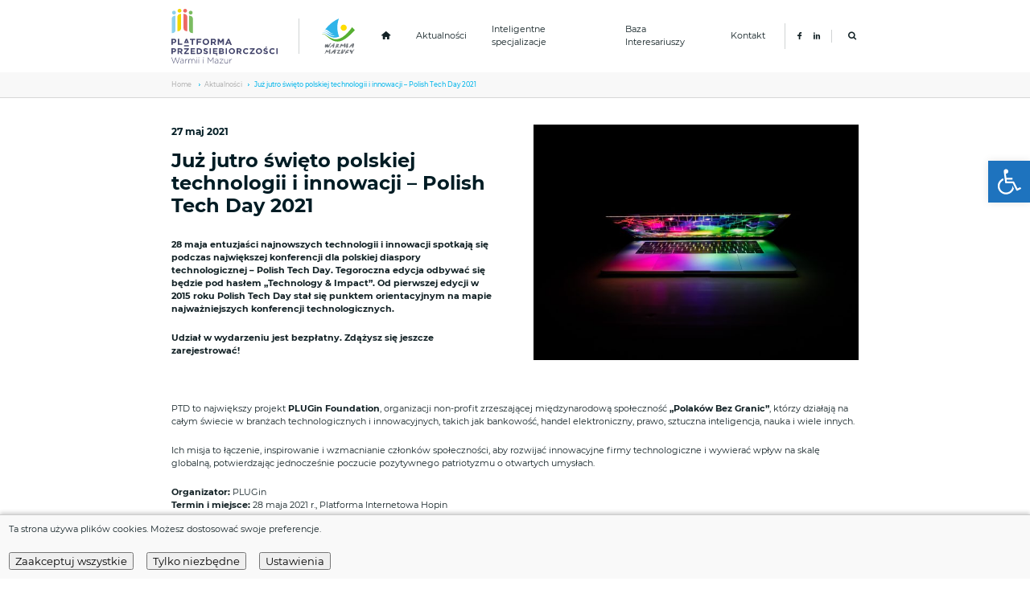

--- FILE ---
content_type: text/html; charset=UTF-8
request_url: https://biznes.warmia.mazury.pl/aktualnosci/juz-jutro-swieto-polskiej-technologii-i-innowacji-polish-tech-day-2021/
body_size: 15938
content:
<!doctype html>
<html lang="pl-PL" class="no-js">
	<head>
		<meta charset="UTF-8">
		<title>Już jutro święto polskiej technologii i innowacji - Polish Tech Day 2021 - Platforma Przedsiębiorczości Warmii i Mazur </title>

		<link href="//www.google-analytics.com" rel="dns-prefetch">

		<meta http-equiv="X-UA-Compatible" content="IE=edge">
		<meta name="viewport" content="width=device-width, initial-scale=1.0">
		<meta name="description" content="Serwis informacyjny dla osób, firm i instytucji poszukujących finansowania, wsparcia oraz możliwości współpracy">
		<!-- Google tag (gtag.js) -->
		<script async src="https://www.googletagmanager.com/gtag/js?id=G-0M79ME10NV"></script>
		  <script>
  		    window.dataLayer = window.dataLayer || [];
  		    function gtag(){dataLayer.push(arguments);}
  		    gtag('js', new Date());
  		    gtag('config', 'G-0M79ME10NV');
		  </script>
		<script type="text/javascript">
	window.dataLayer = window.dataLayer || [];

	function gtag() {
		dataLayer.push(arguments);
	}

	gtag("consent", "default", {
		ad_personalization: "denied",
		ad_storage: "denied",
		ad_user_data: "denied",
		analytics_storage: "denied",
		functionality_storage: "denied",
		personalization_storage: "denied",
		security_storage: "granted",
		wait_for_update: 500,
	});
	gtag("set", "ads_data_redaction", true);
	</script>
<meta name='robots' content='index, follow, max-image-preview:large, max-snippet:-1, max-video-preview:-1' />

	<!-- This site is optimized with the Yoast SEO plugin v26.8 - https://yoast.com/product/yoast-seo-wordpress/ -->
	<link rel="canonical" href="https://biznes.warmia.mazury.pl/aktualnosci/juz-jutro-swieto-polskiej-technologii-i-innowacji-polish-tech-day-2021/" />
	<meta property="og:locale" content="pl_PL" />
	<meta property="og:type" content="article" />
	<meta property="og:title" content="Już jutro święto polskiej technologii i innowacji - Polish Tech Day 2021 - Platforma Przedsiębiorczości Warmii i Mazur" />
	<meta property="og:description" content="28 maja entuzjaści najnowszych technologii i innowacji spotkają się podczas największej konferencji dla polskiej diaspory technologicznej &#8211; Polish Tech Day. Tegoroczna edycja odbywać się będzie pod hasłem &#8222;Technology &amp; Impact&#8221;. Od pierwszej edycji w 2015 roku Polish Tech Day stał się punktem orientacyjnym na mapie najważniejszych konferencji technologicznych. Udział w wydarzeniu jest bezpłatny. Zdążysz się [&hellip;]" />
	<meta property="og:url" content="https://biznes.warmia.mazury.pl/aktualnosci/juz-jutro-swieto-polskiej-technologii-i-innowacji-polish-tech-day-2021/" />
	<meta property="og:site_name" content="Platforma Przedsiębiorczości Warmii i Mazur" />
	<meta property="article:publisher" content="https://www.facebook.com/PlatformaPrzedsiebiorczosciWiM" />
	<meta property="og:image" content="https://biznes.warmia.mazury.pl/wp-content/uploads/2021/05/laptop-scaled.jpg" />
	<meta property="og:image:width" content="2048" />
	<meta property="og:image:height" content="1365" />
	<meta property="og:image:type" content="image/jpeg" />
	<meta name="twitter:card" content="summary_large_image" />
	<meta name="twitter:label1" content="Szacowany czas czytania" />
	<meta name="twitter:data1" content="1 minuta" />
	<script type="application/ld+json" class="yoast-schema-graph">{"@context":"https://schema.org","@graph":[{"@type":"WebPage","@id":"https://biznes.warmia.mazury.pl/aktualnosci/juz-jutro-swieto-polskiej-technologii-i-innowacji-polish-tech-day-2021/","url":"https://biznes.warmia.mazury.pl/aktualnosci/juz-jutro-swieto-polskiej-technologii-i-innowacji-polish-tech-day-2021/","name":"Już jutro święto polskiej technologii i innowacji - Polish Tech Day 2021 - Platforma Przedsiębiorczości Warmii i Mazur","isPartOf":{"@id":"https://biznes.warmia.mazury.pl/#website"},"primaryImageOfPage":{"@id":"https://biznes.warmia.mazury.pl/aktualnosci/juz-jutro-swieto-polskiej-technologii-i-innowacji-polish-tech-day-2021/#primaryimage"},"image":{"@id":"https://biznes.warmia.mazury.pl/aktualnosci/juz-jutro-swieto-polskiej-technologii-i-innowacji-polish-tech-day-2021/#primaryimage"},"thumbnailUrl":"https://biznes.warmia.mazury.pl/wp-content/uploads/2021/05/laptop-scaled.jpg","datePublished":"2021-05-27T06:39:38+00:00","breadcrumb":{"@id":"https://biznes.warmia.mazury.pl/aktualnosci/juz-jutro-swieto-polskiej-technologii-i-innowacji-polish-tech-day-2021/#breadcrumb"},"inLanguage":"pl-PL","potentialAction":[{"@type":"ReadAction","target":["https://biznes.warmia.mazury.pl/aktualnosci/juz-jutro-swieto-polskiej-technologii-i-innowacji-polish-tech-day-2021/"]}]},{"@type":"ImageObject","inLanguage":"pl-PL","@id":"https://biznes.warmia.mazury.pl/aktualnosci/juz-jutro-swieto-polskiej-technologii-i-innowacji-polish-tech-day-2021/#primaryimage","url":"https://biznes.warmia.mazury.pl/wp-content/uploads/2021/05/laptop-scaled.jpg","contentUrl":"https://biznes.warmia.mazury.pl/wp-content/uploads/2021/05/laptop-scaled.jpg","width":2048,"height":1365},{"@type":"BreadcrumbList","@id":"https://biznes.warmia.mazury.pl/aktualnosci/juz-jutro-swieto-polskiej-technologii-i-innowacji-polish-tech-day-2021/#breadcrumb","itemListElement":[{"@type":"ListItem","position":1,"name":"Strona główna","item":"https://biznes.warmia.mazury.pl/"},{"@type":"ListItem","position":2,"name":"Aktualności","item":"https://biznes.warmia.mazury.pl/aktualnosci/"},{"@type":"ListItem","position":3,"name":"Już jutro święto polskiej technologii i innowacji &#8211; Polish Tech Day 2021"}]},{"@type":"WebSite","@id":"https://biznes.warmia.mazury.pl/#website","url":"https://biznes.warmia.mazury.pl/","name":"Platforma Przedsiębiorczości Warmii i Mazur","description":"Serwis informacyjny dla osób, firm i instytucji poszukujących finansowania, wsparcia oraz możliwości współpracy","publisher":{"@id":"https://biznes.warmia.mazury.pl/#organization"},"potentialAction":[{"@type":"SearchAction","target":{"@type":"EntryPoint","urlTemplate":"https://biznes.warmia.mazury.pl/?s={search_term_string}"},"query-input":{"@type":"PropertyValueSpecification","valueRequired":true,"valueName":"search_term_string"}}],"inLanguage":"pl-PL"},{"@type":"Organization","@id":"https://biznes.warmia.mazury.pl/#organization","name":"Platforma Przedsiębiorczości Warmii i Mazur","url":"https://biznes.warmia.mazury.pl/","logo":{"@type":"ImageObject","inLanguage":"pl-PL","@id":"https://biznes.warmia.mazury.pl/#/schema/logo/image/","url":"https://biznes.warmia.mazury.pl/wp-content/uploads/2019/12/Obraz1.png","contentUrl":"https://biznes.warmia.mazury.pl/wp-content/uploads/2019/12/Obraz1.png","width":1226,"height":742,"caption":"Platforma Przedsiębiorczości Warmii i Mazur"},"image":{"@id":"https://biznes.warmia.mazury.pl/#/schema/logo/image/"},"sameAs":["https://www.facebook.com/PlatformaPrzedsiebiorczosciWiM"]}]}</script>
	<!-- / Yoast SEO plugin. -->


<link rel="alternate" title="oEmbed (JSON)" type="application/json+oembed" href="https://biznes.warmia.mazury.pl/wp-json/oembed/1.0/embed?url=https%3A%2F%2Fbiznes.warmia.mazury.pl%2Faktualnosci%2Fjuz-jutro-swieto-polskiej-technologii-i-innowacji-polish-tech-day-2021%2F" />
<link rel="alternate" title="oEmbed (XML)" type="text/xml+oembed" href="https://biznes.warmia.mazury.pl/wp-json/oembed/1.0/embed?url=https%3A%2F%2Fbiznes.warmia.mazury.pl%2Faktualnosci%2Fjuz-jutro-swieto-polskiej-technologii-i-innowacji-polish-tech-day-2021%2F&#038;format=xml" />
		<!-- This site uses the Google Analytics by ExactMetrics plugin v8.5.3 - Using Analytics tracking - https://www.exactmetrics.com/ -->
							<script src="//www.googletagmanager.com/gtag/js?id=G-0M79ME10NV"  data-cfasync="false" data-wpfc-render="false" type="text/javascript" async></script>
			<script data-cfasync="false" data-wpfc-render="false" type="text/javascript">
				var em_version = '8.5.3';
				var em_track_user = true;
				var em_no_track_reason = '';
								var ExactMetricsDefaultLocations = {"page_location":"https:\/\/biznes.warmia.mazury.pl\/aktualnosci\/juz-jutro-swieto-polskiej-technologii-i-innowacji-polish-tech-day-2021\/"};
				if ( typeof ExactMetricsPrivacyGuardFilter === 'function' ) {
					var ExactMetricsLocations = (typeof ExactMetricsExcludeQuery === 'object') ? ExactMetricsPrivacyGuardFilter( ExactMetricsExcludeQuery ) : ExactMetricsPrivacyGuardFilter( ExactMetricsDefaultLocations );
				} else {
					var ExactMetricsLocations = (typeof ExactMetricsExcludeQuery === 'object') ? ExactMetricsExcludeQuery : ExactMetricsDefaultLocations;
				}

								var disableStrs = [
										'ga-disable-G-0M79ME10NV',
									];

				/* Function to detect opted out users */
				function __gtagTrackerIsOptedOut() {
					for (var index = 0; index < disableStrs.length; index++) {
						if (document.cookie.indexOf(disableStrs[index] + '=true') > -1) {
							return true;
						}
					}

					return false;
				}

				/* Disable tracking if the opt-out cookie exists. */
				if (__gtagTrackerIsOptedOut()) {
					for (var index = 0; index < disableStrs.length; index++) {
						window[disableStrs[index]] = true;
					}
				}

				/* Opt-out function */
				function __gtagTrackerOptout() {
					for (var index = 0; index < disableStrs.length; index++) {
						document.cookie = disableStrs[index] + '=true; expires=Thu, 31 Dec 2099 23:59:59 UTC; path=/';
						window[disableStrs[index]] = true;
					}
				}

				if ('undefined' === typeof gaOptout) {
					function gaOptout() {
						__gtagTrackerOptout();
					}
				}
								window.dataLayer = window.dataLayer || [];

				window.ExactMetricsDualTracker = {
					helpers: {},
					trackers: {},
				};
				if (em_track_user) {
					function __gtagDataLayer() {
						dataLayer.push(arguments);
					}

					function __gtagTracker(type, name, parameters) {
						if (!parameters) {
							parameters = {};
						}

						if (parameters.send_to) {
							__gtagDataLayer.apply(null, arguments);
							return;
						}

						if (type === 'event') {
														parameters.send_to = exactmetrics_frontend.v4_id;
							var hookName = name;
							if (typeof parameters['event_category'] !== 'undefined') {
								hookName = parameters['event_category'] + ':' + name;
							}

							if (typeof ExactMetricsDualTracker.trackers[hookName] !== 'undefined') {
								ExactMetricsDualTracker.trackers[hookName](parameters);
							} else {
								__gtagDataLayer('event', name, parameters);
							}
							
						} else {
							__gtagDataLayer.apply(null, arguments);
						}
					}

					__gtagTracker('js', new Date());
					__gtagTracker('set', {
						'developer_id.dNDMyYj': true,
											});
					if ( ExactMetricsLocations.page_location ) {
						__gtagTracker('set', ExactMetricsLocations);
					}
										__gtagTracker('config', 'G-0M79ME10NV', {"forceSSL":"true"} );
															window.gtag = __gtagTracker;										(function () {
						/* https://developers.google.com/analytics/devguides/collection/analyticsjs/ */
						/* ga and __gaTracker compatibility shim. */
						var noopfn = function () {
							return null;
						};
						var newtracker = function () {
							return new Tracker();
						};
						var Tracker = function () {
							return null;
						};
						var p = Tracker.prototype;
						p.get = noopfn;
						p.set = noopfn;
						p.send = function () {
							var args = Array.prototype.slice.call(arguments);
							args.unshift('send');
							__gaTracker.apply(null, args);
						};
						var __gaTracker = function () {
							var len = arguments.length;
							if (len === 0) {
								return;
							}
							var f = arguments[len - 1];
							if (typeof f !== 'object' || f === null || typeof f.hitCallback !== 'function') {
								if ('send' === arguments[0]) {
									var hitConverted, hitObject = false, action;
									if ('event' === arguments[1]) {
										if ('undefined' !== typeof arguments[3]) {
											hitObject = {
												'eventAction': arguments[3],
												'eventCategory': arguments[2],
												'eventLabel': arguments[4],
												'value': arguments[5] ? arguments[5] : 1,
											}
										}
									}
									if ('pageview' === arguments[1]) {
										if ('undefined' !== typeof arguments[2]) {
											hitObject = {
												'eventAction': 'page_view',
												'page_path': arguments[2],
											}
										}
									}
									if (typeof arguments[2] === 'object') {
										hitObject = arguments[2];
									}
									if (typeof arguments[5] === 'object') {
										Object.assign(hitObject, arguments[5]);
									}
									if ('undefined' !== typeof arguments[1].hitType) {
										hitObject = arguments[1];
										if ('pageview' === hitObject.hitType) {
											hitObject.eventAction = 'page_view';
										}
									}
									if (hitObject) {
										action = 'timing' === arguments[1].hitType ? 'timing_complete' : hitObject.eventAction;
										hitConverted = mapArgs(hitObject);
										__gtagTracker('event', action, hitConverted);
									}
								}
								return;
							}

							function mapArgs(args) {
								var arg, hit = {};
								var gaMap = {
									'eventCategory': 'event_category',
									'eventAction': 'event_action',
									'eventLabel': 'event_label',
									'eventValue': 'event_value',
									'nonInteraction': 'non_interaction',
									'timingCategory': 'event_category',
									'timingVar': 'name',
									'timingValue': 'value',
									'timingLabel': 'event_label',
									'page': 'page_path',
									'location': 'page_location',
									'title': 'page_title',
									'referrer' : 'page_referrer',
								};
								for (arg in args) {
																		if (!(!args.hasOwnProperty(arg) || !gaMap.hasOwnProperty(arg))) {
										hit[gaMap[arg]] = args[arg];
									} else {
										hit[arg] = args[arg];
									}
								}
								return hit;
							}

							try {
								f.hitCallback();
							} catch (ex) {
							}
						};
						__gaTracker.create = newtracker;
						__gaTracker.getByName = newtracker;
						__gaTracker.getAll = function () {
							return [];
						};
						__gaTracker.remove = noopfn;
						__gaTracker.loaded = true;
						window['__gaTracker'] = __gaTracker;
					})();
									} else {
										console.log("");
					(function () {
						function __gtagTracker() {
							return null;
						}

						window['__gtagTracker'] = __gtagTracker;
						window['gtag'] = __gtagTracker;
					})();
									}
			</script>
				<!-- / Google Analytics by ExactMetrics -->
		<style id='wp-img-auto-sizes-contain-inline-css' type='text/css'>
img:is([sizes=auto i],[sizes^="auto," i]){contain-intrinsic-size:3000px 1500px}
/*# sourceURL=wp-img-auto-sizes-contain-inline-css */
</style>
<style id='wp-block-library-inline-css' type='text/css'>
:root{--wp-block-synced-color:#7a00df;--wp-block-synced-color--rgb:122,0,223;--wp-bound-block-color:var(--wp-block-synced-color);--wp-editor-canvas-background:#ddd;--wp-admin-theme-color:#007cba;--wp-admin-theme-color--rgb:0,124,186;--wp-admin-theme-color-darker-10:#006ba1;--wp-admin-theme-color-darker-10--rgb:0,107,160.5;--wp-admin-theme-color-darker-20:#005a87;--wp-admin-theme-color-darker-20--rgb:0,90,135;--wp-admin-border-width-focus:2px}@media (min-resolution:192dpi){:root{--wp-admin-border-width-focus:1.5px}}.wp-element-button{cursor:pointer}:root .has-very-light-gray-background-color{background-color:#eee}:root .has-very-dark-gray-background-color{background-color:#313131}:root .has-very-light-gray-color{color:#eee}:root .has-very-dark-gray-color{color:#313131}:root .has-vivid-green-cyan-to-vivid-cyan-blue-gradient-background{background:linear-gradient(135deg,#00d084,#0693e3)}:root .has-purple-crush-gradient-background{background:linear-gradient(135deg,#34e2e4,#4721fb 50%,#ab1dfe)}:root .has-hazy-dawn-gradient-background{background:linear-gradient(135deg,#faaca8,#dad0ec)}:root .has-subdued-olive-gradient-background{background:linear-gradient(135deg,#fafae1,#67a671)}:root .has-atomic-cream-gradient-background{background:linear-gradient(135deg,#fdd79a,#004a59)}:root .has-nightshade-gradient-background{background:linear-gradient(135deg,#330968,#31cdcf)}:root .has-midnight-gradient-background{background:linear-gradient(135deg,#020381,#2874fc)}:root{--wp--preset--font-size--normal:16px;--wp--preset--font-size--huge:42px}.has-regular-font-size{font-size:1em}.has-larger-font-size{font-size:2.625em}.has-normal-font-size{font-size:var(--wp--preset--font-size--normal)}.has-huge-font-size{font-size:var(--wp--preset--font-size--huge)}.has-text-align-center{text-align:center}.has-text-align-left{text-align:left}.has-text-align-right{text-align:right}.has-fit-text{white-space:nowrap!important}#end-resizable-editor-section{display:none}.aligncenter{clear:both}.items-justified-left{justify-content:flex-start}.items-justified-center{justify-content:center}.items-justified-right{justify-content:flex-end}.items-justified-space-between{justify-content:space-between}.screen-reader-text{border:0;clip-path:inset(50%);height:1px;margin:-1px;overflow:hidden;padding:0;position:absolute;width:1px;word-wrap:normal!important}.screen-reader-text:focus{background-color:#ddd;clip-path:none;color:#444;display:block;font-size:1em;height:auto;left:5px;line-height:normal;padding:15px 23px 14px;text-decoration:none;top:5px;width:auto;z-index:100000}html :where(.has-border-color){border-style:solid}html :where([style*=border-top-color]){border-top-style:solid}html :where([style*=border-right-color]){border-right-style:solid}html :where([style*=border-bottom-color]){border-bottom-style:solid}html :where([style*=border-left-color]){border-left-style:solid}html :where([style*=border-width]){border-style:solid}html :where([style*=border-top-width]){border-top-style:solid}html :where([style*=border-right-width]){border-right-style:solid}html :where([style*=border-bottom-width]){border-bottom-style:solid}html :where([style*=border-left-width]){border-left-style:solid}html :where(img[class*=wp-image-]){height:auto;max-width:100%}:where(figure){margin:0 0 1em}html :where(.is-position-sticky){--wp-admin--admin-bar--position-offset:var(--wp-admin--admin-bar--height,0px)}@media screen and (max-width:600px){html :where(.is-position-sticky){--wp-admin--admin-bar--position-offset:0px}}

/*# sourceURL=wp-block-library-inline-css */
</style><style id='global-styles-inline-css' type='text/css'>
:root{--wp--preset--aspect-ratio--square: 1;--wp--preset--aspect-ratio--4-3: 4/3;--wp--preset--aspect-ratio--3-4: 3/4;--wp--preset--aspect-ratio--3-2: 3/2;--wp--preset--aspect-ratio--2-3: 2/3;--wp--preset--aspect-ratio--16-9: 16/9;--wp--preset--aspect-ratio--9-16: 9/16;--wp--preset--color--black: #000000;--wp--preset--color--cyan-bluish-gray: #abb8c3;--wp--preset--color--white: #ffffff;--wp--preset--color--pale-pink: #f78da7;--wp--preset--color--vivid-red: #cf2e2e;--wp--preset--color--luminous-vivid-orange: #ff6900;--wp--preset--color--luminous-vivid-amber: #fcb900;--wp--preset--color--light-green-cyan: #7bdcb5;--wp--preset--color--vivid-green-cyan: #00d084;--wp--preset--color--pale-cyan-blue: #8ed1fc;--wp--preset--color--vivid-cyan-blue: #0693e3;--wp--preset--color--vivid-purple: #9b51e0;--wp--preset--gradient--vivid-cyan-blue-to-vivid-purple: linear-gradient(135deg,rgb(6,147,227) 0%,rgb(155,81,224) 100%);--wp--preset--gradient--light-green-cyan-to-vivid-green-cyan: linear-gradient(135deg,rgb(122,220,180) 0%,rgb(0,208,130) 100%);--wp--preset--gradient--luminous-vivid-amber-to-luminous-vivid-orange: linear-gradient(135deg,rgb(252,185,0) 0%,rgb(255,105,0) 100%);--wp--preset--gradient--luminous-vivid-orange-to-vivid-red: linear-gradient(135deg,rgb(255,105,0) 0%,rgb(207,46,46) 100%);--wp--preset--gradient--very-light-gray-to-cyan-bluish-gray: linear-gradient(135deg,rgb(238,238,238) 0%,rgb(169,184,195) 100%);--wp--preset--gradient--cool-to-warm-spectrum: linear-gradient(135deg,rgb(74,234,220) 0%,rgb(151,120,209) 20%,rgb(207,42,186) 40%,rgb(238,44,130) 60%,rgb(251,105,98) 80%,rgb(254,248,76) 100%);--wp--preset--gradient--blush-light-purple: linear-gradient(135deg,rgb(255,206,236) 0%,rgb(152,150,240) 100%);--wp--preset--gradient--blush-bordeaux: linear-gradient(135deg,rgb(254,205,165) 0%,rgb(254,45,45) 50%,rgb(107,0,62) 100%);--wp--preset--gradient--luminous-dusk: linear-gradient(135deg,rgb(255,203,112) 0%,rgb(199,81,192) 50%,rgb(65,88,208) 100%);--wp--preset--gradient--pale-ocean: linear-gradient(135deg,rgb(255,245,203) 0%,rgb(182,227,212) 50%,rgb(51,167,181) 100%);--wp--preset--gradient--electric-grass: linear-gradient(135deg,rgb(202,248,128) 0%,rgb(113,206,126) 100%);--wp--preset--gradient--midnight: linear-gradient(135deg,rgb(2,3,129) 0%,rgb(40,116,252) 100%);--wp--preset--font-size--small: 13px;--wp--preset--font-size--medium: 20px;--wp--preset--font-size--large: 36px;--wp--preset--font-size--x-large: 42px;--wp--preset--spacing--20: 0.44rem;--wp--preset--spacing--30: 0.67rem;--wp--preset--spacing--40: 1rem;--wp--preset--spacing--50: 1.5rem;--wp--preset--spacing--60: 2.25rem;--wp--preset--spacing--70: 3.38rem;--wp--preset--spacing--80: 5.06rem;--wp--preset--shadow--natural: 6px 6px 9px rgba(0, 0, 0, 0.2);--wp--preset--shadow--deep: 12px 12px 50px rgba(0, 0, 0, 0.4);--wp--preset--shadow--sharp: 6px 6px 0px rgba(0, 0, 0, 0.2);--wp--preset--shadow--outlined: 6px 6px 0px -3px rgb(255, 255, 255), 6px 6px rgb(0, 0, 0);--wp--preset--shadow--crisp: 6px 6px 0px rgb(0, 0, 0);}:where(.is-layout-flex){gap: 0.5em;}:where(.is-layout-grid){gap: 0.5em;}body .is-layout-flex{display: flex;}.is-layout-flex{flex-wrap: wrap;align-items: center;}.is-layout-flex > :is(*, div){margin: 0;}body .is-layout-grid{display: grid;}.is-layout-grid > :is(*, div){margin: 0;}:where(.wp-block-columns.is-layout-flex){gap: 2em;}:where(.wp-block-columns.is-layout-grid){gap: 2em;}:where(.wp-block-post-template.is-layout-flex){gap: 1.25em;}:where(.wp-block-post-template.is-layout-grid){gap: 1.25em;}.has-black-color{color: var(--wp--preset--color--black) !important;}.has-cyan-bluish-gray-color{color: var(--wp--preset--color--cyan-bluish-gray) !important;}.has-white-color{color: var(--wp--preset--color--white) !important;}.has-pale-pink-color{color: var(--wp--preset--color--pale-pink) !important;}.has-vivid-red-color{color: var(--wp--preset--color--vivid-red) !important;}.has-luminous-vivid-orange-color{color: var(--wp--preset--color--luminous-vivid-orange) !important;}.has-luminous-vivid-amber-color{color: var(--wp--preset--color--luminous-vivid-amber) !important;}.has-light-green-cyan-color{color: var(--wp--preset--color--light-green-cyan) !important;}.has-vivid-green-cyan-color{color: var(--wp--preset--color--vivid-green-cyan) !important;}.has-pale-cyan-blue-color{color: var(--wp--preset--color--pale-cyan-blue) !important;}.has-vivid-cyan-blue-color{color: var(--wp--preset--color--vivid-cyan-blue) !important;}.has-vivid-purple-color{color: var(--wp--preset--color--vivid-purple) !important;}.has-black-background-color{background-color: var(--wp--preset--color--black) !important;}.has-cyan-bluish-gray-background-color{background-color: var(--wp--preset--color--cyan-bluish-gray) !important;}.has-white-background-color{background-color: var(--wp--preset--color--white) !important;}.has-pale-pink-background-color{background-color: var(--wp--preset--color--pale-pink) !important;}.has-vivid-red-background-color{background-color: var(--wp--preset--color--vivid-red) !important;}.has-luminous-vivid-orange-background-color{background-color: var(--wp--preset--color--luminous-vivid-orange) !important;}.has-luminous-vivid-amber-background-color{background-color: var(--wp--preset--color--luminous-vivid-amber) !important;}.has-light-green-cyan-background-color{background-color: var(--wp--preset--color--light-green-cyan) !important;}.has-vivid-green-cyan-background-color{background-color: var(--wp--preset--color--vivid-green-cyan) !important;}.has-pale-cyan-blue-background-color{background-color: var(--wp--preset--color--pale-cyan-blue) !important;}.has-vivid-cyan-blue-background-color{background-color: var(--wp--preset--color--vivid-cyan-blue) !important;}.has-vivid-purple-background-color{background-color: var(--wp--preset--color--vivid-purple) !important;}.has-black-border-color{border-color: var(--wp--preset--color--black) !important;}.has-cyan-bluish-gray-border-color{border-color: var(--wp--preset--color--cyan-bluish-gray) !important;}.has-white-border-color{border-color: var(--wp--preset--color--white) !important;}.has-pale-pink-border-color{border-color: var(--wp--preset--color--pale-pink) !important;}.has-vivid-red-border-color{border-color: var(--wp--preset--color--vivid-red) !important;}.has-luminous-vivid-orange-border-color{border-color: var(--wp--preset--color--luminous-vivid-orange) !important;}.has-luminous-vivid-amber-border-color{border-color: var(--wp--preset--color--luminous-vivid-amber) !important;}.has-light-green-cyan-border-color{border-color: var(--wp--preset--color--light-green-cyan) !important;}.has-vivid-green-cyan-border-color{border-color: var(--wp--preset--color--vivid-green-cyan) !important;}.has-pale-cyan-blue-border-color{border-color: var(--wp--preset--color--pale-cyan-blue) !important;}.has-vivid-cyan-blue-border-color{border-color: var(--wp--preset--color--vivid-cyan-blue) !important;}.has-vivid-purple-border-color{border-color: var(--wp--preset--color--vivid-purple) !important;}.has-vivid-cyan-blue-to-vivid-purple-gradient-background{background: var(--wp--preset--gradient--vivid-cyan-blue-to-vivid-purple) !important;}.has-light-green-cyan-to-vivid-green-cyan-gradient-background{background: var(--wp--preset--gradient--light-green-cyan-to-vivid-green-cyan) !important;}.has-luminous-vivid-amber-to-luminous-vivid-orange-gradient-background{background: var(--wp--preset--gradient--luminous-vivid-amber-to-luminous-vivid-orange) !important;}.has-luminous-vivid-orange-to-vivid-red-gradient-background{background: var(--wp--preset--gradient--luminous-vivid-orange-to-vivid-red) !important;}.has-very-light-gray-to-cyan-bluish-gray-gradient-background{background: var(--wp--preset--gradient--very-light-gray-to-cyan-bluish-gray) !important;}.has-cool-to-warm-spectrum-gradient-background{background: var(--wp--preset--gradient--cool-to-warm-spectrum) !important;}.has-blush-light-purple-gradient-background{background: var(--wp--preset--gradient--blush-light-purple) !important;}.has-blush-bordeaux-gradient-background{background: var(--wp--preset--gradient--blush-bordeaux) !important;}.has-luminous-dusk-gradient-background{background: var(--wp--preset--gradient--luminous-dusk) !important;}.has-pale-ocean-gradient-background{background: var(--wp--preset--gradient--pale-ocean) !important;}.has-electric-grass-gradient-background{background: var(--wp--preset--gradient--electric-grass) !important;}.has-midnight-gradient-background{background: var(--wp--preset--gradient--midnight) !important;}.has-small-font-size{font-size: var(--wp--preset--font-size--small) !important;}.has-medium-font-size{font-size: var(--wp--preset--font-size--medium) !important;}.has-large-font-size{font-size: var(--wp--preset--font-size--large) !important;}.has-x-large-font-size{font-size: var(--wp--preset--font-size--x-large) !important;}
/*# sourceURL=global-styles-inline-css */
</style>

<style id='classic-theme-styles-inline-css' type='text/css'>
/*! This file is auto-generated */
.wp-block-button__link{color:#fff;background-color:#32373c;border-radius:9999px;box-shadow:none;text-decoration:none;padding:calc(.667em + 2px) calc(1.333em + 2px);font-size:1.125em}.wp-block-file__button{background:#32373c;color:#fff;text-decoration:none}
/*# sourceURL=/wp-includes/css/classic-themes.min.css */
</style>
<link rel='stylesheet' id='contact-form-7-css' href='https://biznes.warmia.mazury.pl/wp-content/cache/autoptimize/css/autoptimize_single_64ac31699f5326cb3c76122498b76f66.css'  media='all' />
<link rel='stylesheet' id='pojo-a11y-css' href='https://biznes.warmia.mazury.pl/wp-content/plugins/pojo-accessibility/modules/legacy/assets/css/style.min.css'  media='all' />
<link rel='stylesheet' id='spu-public-css-css' href='https://biznes.warmia.mazury.pl/wp-content/cache/autoptimize/css/autoptimize_single_73989cbfca737220b50bc4a4a95b12c3.css'  media='all' />
<link rel='stylesheet' id='html5blank-css' href='https://biznes.warmia.mazury.pl/wp-content/cache/autoptimize/css/autoptimize_single_479a6f694dc23b168cc9500ccaa98cbb.css'  media='all' />
<link rel='stylesheet' id='timed-content-css-css' href='https://biznes.warmia.mazury.pl/wp-content/cache/autoptimize/css/autoptimize_single_8fa2921cd363995fb36f132369bb94a2.css'  media='all' />
<script  src="https://biznes.warmia.mazury.pl/wp-includes/js/jquery/jquery.min.js" id="jquery-core-js"></script>



<script data-cfasync="false" data-wpfc-render="false" type="text/javascript" id='exactmetrics-frontend-script-js-extra'>/* <![CDATA[ */
var exactmetrics_frontend = {"js_events_tracking":"true","download_extensions":"zip,mp3,mpeg,pdf,docx,pptx,xlsx,rar","inbound_paths":"[{\"path\":\"\\\/go\\\/\",\"label\":\"affiliate\"},{\"path\":\"\\\/recommend\\\/\",\"label\":\"affiliate\"}]","home_url":"https:\/\/biznes.warmia.mazury.pl","hash_tracking":"false","v4_id":"G-0M79ME10NV"};/* ]]> */
</script>

<link rel="https://api.w.org/" href="https://biznes.warmia.mazury.pl/wp-json/" /><link rel="alternate" title="JSON" type="application/json" href="https://biznes.warmia.mazury.pl/wp-json/wp/v2/aktualnosci/4126" /><style type="text/css">
#pojo-a11y-toolbar .pojo-a11y-toolbar-toggle a{ background-color: #1e73be;	color: #ffffff;}
#pojo-a11y-toolbar .pojo-a11y-toolbar-overlay, #pojo-a11y-toolbar .pojo-a11y-toolbar-overlay ul.pojo-a11y-toolbar-items.pojo-a11y-links{ border-color: #1e73be;}
body.pojo-a11y-focusable a:focus{ outline-style: solid !important;	outline-width: 1px !important;	outline-color: #FF0000 !important;}
#pojo-a11y-toolbar{ top: 200px !important;}
#pojo-a11y-toolbar .pojo-a11y-toolbar-overlay{ background-color: #ffffff;}
#pojo-a11y-toolbar .pojo-a11y-toolbar-overlay ul.pojo-a11y-toolbar-items li.pojo-a11y-toolbar-item a, #pojo-a11y-toolbar .pojo-a11y-toolbar-overlay p.pojo-a11y-toolbar-title{ color: #000000;}
#pojo-a11y-toolbar .pojo-a11y-toolbar-overlay ul.pojo-a11y-toolbar-items li.pojo-a11y-toolbar-item a.active{ background-color: #1e73be;	color: #ffffff;}
@media (max-width: 767px) { #pojo-a11y-toolbar { top: 100px !important; } }</style><link rel="icon" href="https://biznes.warmia.mazury.pl/wp-content/uploads/2019/11/cropped-sygnet-ppwim-32x32.png" sizes="32x32" />
<link rel="icon" href="https://biznes.warmia.mazury.pl/wp-content/uploads/2019/11/cropped-sygnet-ppwim-192x192.png" sizes="192x192" />
<link rel="apple-touch-icon" href="https://biznes.warmia.mazury.pl/wp-content/uploads/2019/11/cropped-sygnet-ppwim-180x180.png" />
<meta name="msapplication-TileImage" content="https://biznes.warmia.mazury.pl/wp-content/uploads/2019/11/cropped-sygnet-ppwim-270x270.png" />
		<style type="text/css" id="wp-custom-css">
			.uk-sticky.uk-active path[fill="#ffffff"] {
	fill:#43456b;
}
.header__standard path[fill="#ffffff"] {
	fill:#43456b;
}
.shortcuts .logo__blocks a {
    display: grid;
    position: relative;
    align-items: center;
    justify-content: center;
}

@media (max-width:960px) {
.single__post .post__columns .content__text.extend
	{
		grid-column:1/-1 !important;
	}
	.single__post .post__columns .content__text iframe
	{
		max-width:100% !important;
		width:100% !important;
	}
}
.single__post .post__columns .content__text iframe
{
margin:15px auto;
display:block;
}		</style>
		
	<link rel='stylesheet' id='wmcnt-cookie-style-css' href='https://biznes.warmia.mazury.pl/wp-content/cache/autoptimize/css/autoptimize_single_7dd976fd43d954a356f999ca922e100e.css'  media='all' />
</head>
    <body class="wp-singular aktualnosci-template-default single single-aktualnosci postid-4126 wp-theme-ppwim juz-jutro-swieto-polskiej-technologii-i-innowacji-polish-tech-day-2021">
<header class="header__standard" uk-sticky="top: 160; animation: uk-animation-slide-top; bottom: #header__standard; media: @m;">
    <div class="wrapper st__wrapper">
        <div class="header__logo first">
            <a href="https://biznes.warmia.mazury.pl">
                <img src="https://biznes.warmia.mazury.pl/wp-content/themes/ppwim/assets/images/logo.svg" alt="" title="" class="uk-preserve" uk-svg />
            </a>
        </div>
        <div class="header__logo last">
            <a href="https://warmia.mazury.pl/" target="_blank">
                <img src="https://biznes.warmia.mazury.pl/wp-content/themes/ppwim/assets/images/logo-wim.svg" alt="" title="" class="uk-preserve" uk-svg />
            </a>
        </div>
        <div id="nav" class="inner__wrapper" hidden>
            <div class="header__nav">
                <div class="header__menu">
                    <ul>
                        <li class="menu__item"><a href="https://biznes.warmia.mazury.pl"><i class="icon-home"></i></a></li>
                        <li id='menu-item-104'  class="menu-item menu__item menu-item-type-post_type_archive menu__item menu-item-object-aktualnosci"><a class='sitemap__link'  href="https://biznes.warmia.mazury.pl/aktualnosci/">Aktualności</a> </li>
<li id='menu-item-6396'  class="menu-item menu__item menu-item-type-post_type menu__item menu-item-object-page"><a class='sitemap__link'  href="https://biznes.warmia.mazury.pl/inteligentne-specjalizacje-warmii-i-mazur/">Inteligentne specjalizacje</a> </li>
<li id='menu-item-5637'  class="menu-item menu__item menu-item-type-post_type menu__item menu-item-object-page"><a class='sitemap__link'  href="https://biznes.warmia.mazury.pl/baza-interesariuszy/">Baza Interesariuszy</a> </li>
<li id='menu-item-14'  class="menu-item menu__item menu-item-type-post_type menu__item menu-item-object-page"><a class='sitemap__link'  href="https://biznes.warmia.mazury.pl/kontakt/">Kontakt</a> </li>
                    </ul>
                </div>
                  
                    <div class="header__socials">
                        <ul>
                                
                                <li><a href="https://www.facebook.com/PlatformaPrzedsiebiorczosciWiM/" target="_blank"><i class="icon-facebook-1"></i></a></li>
                                                                                        <li><a href="https://www.linkedin.com/company/platforma-przedsi%C4%99biorczo%C5%9Bci-warmii-i-mazur" target="_blank"><i class="icon-linkedin"></i></a></li>
                                                                                                            </ul>
                    </div>
                                <div class="header__search">
                    <a href="#" uk-toggle="target: #searchbar; animation: uk-animation-fade"><i class="icon-search"></i></a>
                </div>
            </div>
        </div>
        <div class="menu__toggle uk-hidden@m" uk-toggle="target: .inner__wrapper; animation: uk-animation-slide-right-medium">
            <span class="hamburger"></span>
        </div>
    </div>
</header>

<div id="searchbar" class="search" hidden>
    <div class="wrapper">
        <form class="search__form" method="post" action="https://biznes.warmia.mazury.pl" accept-charset="utf-8">
            <label for="hSearch" class="header-top__label">
                <span class="uk-hidden">Wyszukaj tutaj</span>
                <input class="search__input" id="hSearch" type="search" name="s" placeholder="Wyszukaj tutaj">
            </label>
            <button class="search__button button" type="submit"> Wyszukaj </button>
            <a href="#" class="button" uk-toggle="target: #searchbar; animation: uk-animation-fade">Zamknij</a>
        </form>
    </div>
</div>

        <h1 class="outline__heading">Już jutro święto polskiej technologii i innowacji &#8211; Polish Tech Day 2021</h1>
    
<section class="breadcrumbs">
    <div class="wrapper">
        <h2 class="outline__heading">Okruszki</h2>
        <div id="crumbs"><a href="https://biznes.warmia.mazury.pl">Home</a> <span class="sep"></span> <a href="https://biznes.warmia.mazury.pl/aktualnosci/">Aktualności</a> <span class="sep"></span> <span class="current">Już jutro święto polskiej technologii i innowacji &#8211; Polish Tech Day 2021</span></div>    </div>
</section>
	<main>
	                <section class="single__post">
            <div class="wrapper">
                <div class="post__columns multiple">
                    <div class="post__content">
                        <div class="post__date">27 maj 2021</div>
                        <h1 class="post__title">Już jutro święto polskiej technologii i innowacji &#8211; Polish Tech Day 2021</h1>
                        <div class="content__text">
                            <p><strong>28 maja entuzjaści najnowszych technologii i innowacji spotkają się podczas największej konferencji dla polskiej diaspory technologicznej &#8211; Polish Tech Day. Tegoroczna edycja odbywać się będzie pod hasłem &#8222;Technology &amp; Impact&#8221;. Od pierwszej edycji w 2015 roku Polish Tech Day stał się punktem orientacyjnym na mapie najważniejszych konferencji technologicznych. </strong></p>
<p><strong>Udział w wydarzeniu jest bezpłatny. Zdążysz się jeszcze zarejestrować!</strong></p>
<p>&nbsp;</p>
                                                                                                                </div>
                    </div>
                                            <div class="post__images" uk-lightbox>
                                                    <div class="post__image">
                                <a href="https://biznes.warmia.mazury.pl/wp-content/uploads/2021/05/laptop-scaled.jpg" title="Już jutro święto polskiej technologii i innowacji &#8211; Polish Tech Day 2021">
                                    <img src="https://biznes.warmia.mazury.pl/wp-content/uploads/2021/05/laptop-605x440.jpg" class="attachment-605x440 size-605x440 wp-post-image" alt="" decoding="async" fetchpriority="high" />                                </a>
                            </div>
                                                                            </div>
                        <div class="content__text extend">
                            <p>PTD to największy projekt <strong>PLUGin Foundation</strong>, organizacji non-profit zrzeszającej międzynarodową społeczność <strong>&#8222;Polaków Bez Granic&#8221;</strong>, którzy działają na całym świecie w branżach technologicznych i innowacyjnych, takich jak bankowość, handel elektroniczny, prawo, sztuczna inteligencja, nauka i wiele innych.</p>
<p>Ich misja to łączenie, inspirowanie i wzmacnianie członków społeczności, aby rozwijać innowacyjne firmy technologiczne i wywierać wpływ na skalę globalną, potwierdzając jednocześnie poczucie pozytywnego patriotyzmu o otwartych umysłach.</p>
<p><strong>Organizator:</strong> PLUGin<br />
<strong>Termin i miejsce:</strong> 28 maja 2021 r., Platforma Internetowa Hopin</p>
<p style="text-align: center;"><a href="https://sites.google.com/weareplug.in/polish-tech-day-2021/agenda"><strong>AGENDA</strong></a></p>
<p style="text-align: center;"><span style="font-size: 20px;"><strong><a href="https://hopin.com/events/polish-tech-day">REJESTRACJA</a></strong></span></p>
<p style="text-align: left;">Więcej informacji znajdziesz na<strong> <a href="https://sites.google.com/weareplug.in/polish-tech-day-2021/home">stronie wydarzenia</a></strong>.</p>
<p><strong>Informacja pochodzi ze strony internetowej <a role="link" href="https://www.paih.gov.pl/20210527/polsko_hiszpanskie_forum_gospodarcze">Polskiej Agencji Inwestycji i Handlu</a></strong></p>
                        </div>
                                    </div>
            </div>
        </section>
        <section class="post__pagination">
            <div class="wrapper">
                <h2 class="outline__heading">Nawigacja</h2>
                <a href="https://biznes.warmia.mazury.pl/aktualnosci/poznaj-rezultaty-projektu-interreg-europa-e-cool-pn-postawy-przedsiebiorcze-i-kreatywne-u-mlodych-ludzi/" rel="prev">Poprzedni</a>                <a href="https://biznes.warmia.mazury.pl/aktualnosci/projekt-eit-food-foodscienceclass-w-instytucie-rozrodu-zwierzat-i-badan-zywnosci-pan-w-olsztynie/" rel="next">Następny</a>            </div>
        </section>
    		</main>
		<section class="shortcuts">
    <div class="wrapper">
        <h2 class="heading">Polecamy</h2>
        <div class="logo__blocks" uk-scrollspy="cls: uk-animation-slide-top-small; target: .logo__block; delay: 150; repeat: false">
                                    <a href="https://funduszeeuropejskie.warmia.mazury.pl/" class="logo__block">
                            <img src="https://biznes.warmia.mazury.pl/wp-content/uploads/2019/10/FEWIM_logo.png" alt="" title="" />
                        </a>
                                                <a href="https://warmia.mazury.pl/" class="logo__block">
                            <img src="https://biznes.warmia.mazury.pl/wp-content/uploads/2019/10/logowrota.png" alt="" title="" />
                        </a>
                                                <a href="https://strategia2030.warmia.mazury.pl/" class="logo__block">
                            <img src="https://biznes.warmia.mazury.pl/wp-content/uploads/2019/10/logo-e1575898621486.png" alt="" title="" />
                        </a>
                                                <a href="http://invest.warmia.mazury.pl/" class="logo__block">
                            <img src="https://biznes.warmia.mazury.pl/wp-content/uploads/2019/10/logo-invest-in-color.jpg24.jpg" alt="" title="" />
                        </a>
                                                <a href="https://bip.warmia.mazury.pl/" class="logo__block">
                            <img src="https://biznes.warmia.mazury.pl/wp-content/uploads/2019/10/l5-1.png" alt="" title="" />
                        </a>
                                                <a href="https://dziedzictwokulinarne.pl/" class="logo__block">
                            <img src="https://biznes.warmia.mazury.pl/wp-content/uploads/2025/07/Dziedzictwo.jpg" alt="" title="" />
                        </a>
                                                <a href="https://mazury.travel/" class="logo__block">
                            <img src="https://biznes.warmia.mazury.pl/wp-content/uploads/2019/10/logo_portal_mazury_travel-e1575899611703.jpg" alt="" title="" />
                        </a>
                                                <a href="https://ewt.warmia.mazury.pl/" class="logo__block">
                            <img src="https://biznes.warmia.mazury.pl/wp-content/uploads/2020/01/logo-2.png" alt="" title="" />
                        </a>
                                                <a href="https://cittaslowpolska.pl/" class="logo__block">
                            <img src="https://biznes.warmia.mazury.pl/wp-content/uploads/2019/10/citta2.png" alt="" title="" />
                        </a>
                                                <a href="https://sps.warmia.mazury.pl/" class="logo__block">
                            <img src="https://biznes.warmia.mazury.pl/wp-content/uploads/2019/12/SPS-logo2.png" alt="" title="" />
                        </a>
                                </div>
    </div>
</section>		<section class="sitemap">
    <div class="wrapper">
        <h2 class="outline__heading">Mapa strony</h2>
        <ul class="sitemap__container">
            
            <li><a class='sitemap__link'  href="https://biznes.warmia.mazury.pl/aktualnosci/">Aktualności</a> </li>
<li><a class='sitemap__link'  href="https://biznes.warmia.mazury.pl/inteligentne-specjalizacje-warmii-i-mazur/">Inteligentne specjalizacje Warmii i Mazur</a> </li>
<li><a class='sitemap__link'  href="https://biznes.warmia.mazury.pl/baza-interesariuszy/">Baza Interesariuszy</a> </li>
<li><a class='sitemap__link'  href="https://biznes.warmia.mazury.pl/kontakt/">Kontakt</a> </li>
<li><a class='sitemap__link'  href="https://biznes.warmia.mazury.pl/o-platformie/">O Platformie</a> </li>
<li><a class='sitemap__link'  href="https://biznes.warmia.mazury.pl/kategoria/finansowanie-i-programy-wsparcia-dla-przedsiebiorcow/">Finansowanie i programy wsparcia dla przedsiębiorców</a> </li>
<li><a class='sitemap__link'  href="https://biznes.warmia.mazury.pl/kategoria/tereny-inwestycyjne/">Tereny inwestycyjne</a> </li>
<li><a class='sitemap__link'  href="https://biznes.warmia.mazury.pl/kategoria/eksport-i-wspolpraca/">Eksport i współpraca</a> </li>
<li><a class='sitemap__link'  href="https://biznes.warmia.mazury.pl/kategoria/zakladanie-i-prowadzenie-firmy/">Zakładanie i prowadzenie firmy</a> </li>
<li><a class='sitemap__link'  href="https://biznes.warmia.mazury.pl/poszukujesz-uslug-skierowanych-do-przedsiebiorcow/">Usługi dla przedsiębiorców</a> </li>
<li><a class='sitemap__link'  href="https://biznes.warmia.mazury.pl/kategoria/instytucje-naukowo-badawcze/">Instytucje naukowo-badawcze</a> </li>
<li><a class='sitemap__link'  href="https://biznes.warmia.mazury.pl/kategoria/raporty-i-dokumenty/">Raporty i dokumenty</a> </li>
<li><a class='sitemap__link'  href="https://biznes.warmia.mazury.pl/kategoria/instytucje-otoczenia-biznesu/">Instytucje Otoczenia Biznesu</a> </li>
<li><a class='sitemap__link'  href="https://biznes.warmia.mazury.pl/polityka-prywatnosci/">Polityka Prywatności</a> </li>
<li><a class='sitemap__link'  href="https://biznes.warmia.mazury.pl/informacje-o-zasadach-przetwarzania-i-ochrony-danych-osobowych/">Zasady przetwarzania danych osobowych</a> </li>
        </ul>
    </div>
</section>			
		<footer>
			<div class="wrapper">
				<div><p style="text-align: justify;"><span style="font-size: 16px;"><strong><a href="https://biznes.warmia.mazury.pl/deklaracja-dostepnosci/">Deklaracja Dostępności </a></strong></span></p>
<p style="text-align: justify;">Na naszym portalu zawarto linki do zewnętrznych stron internetowych osób trzecich, na których treści nie mamy żadnego wpływu. Z tego względu nie możemy objąć gwarancją owych treści osób trzecich. Za treści stron, do których odnoszą się linki, odpowiada każdorazowo dany usługodawca lub operator stron. W przypadku pozyskania informacji o naruszeniach prawa, niezwłocznie usuniemy tego typu linki.</p>
<p style="text-align: left;">© 2019 Copyright by Platforma Przedsiębiorczości Warmii i Mazur.<br />
All rights reserved.</p>
<p style="text-align: justify;">
 </div>
				<div class="footer__socials">
					    
                        <a href="https://www.facebook.com/PlatformaPrzedsiebiorczosciWiM/" target="_blank"><i class="icon-facebook-1"></i></a>
										    
                        <a href="https://www.linkedin.com/company/platforma-przedsi%C4%99biorczo%C5%9Bci-warmii-i-mazur" target="_blank"><i class="icon-linkedin"></i></a>
                    					    
                        <!-- <a href="https://twitter.com/?lang=pl" target="_blank"><i class="icon-twitter"></i></a> -->
                    					    
                        <!-- <a href="https://www.instagram.com/biznes_warmia_mazury/" target="_blank"><i class="icon-instagram"></i></a> -->
                    				</div>
			</div>
		</footer>
		<script type="speculationrules">
{"prefetch":[{"source":"document","where":{"and":[{"href_matches":"/*"},{"not":{"href_matches":["/wp-*.php","/wp-admin/*","/wp-content/uploads/*","/wp-content/*","/wp-content/plugins/*","/wp-content/themes/ppwim/*","/*\\?(.+)"]}},{"not":{"selector_matches":"a[rel~=\"nofollow\"]"}},{"not":{"selector_matches":".no-prefetch, .no-prefetch a"}}]},"eagerness":"conservative"}]}
</script>

			<script>(function(d, s, id) {
			var js, fjs = d.getElementsByTagName(s)[0];
			js = d.createElement(s); js.id = id;
			js.src = 'https://connect.facebook.net/pl_PL/sdk/xfbml.customerchat.js#xfbml=1&version=v6.0&autoLogAppEvents=1'
			fjs.parentNode.insertBefore(js, fjs);
			}(document, 'script', 'facebook-jssdk'));</script>
			<div class="fb-customerchat" attribution="wordpress" attribution_version="2.3" page_id="101151491384647"></div>

			<script>window.gtmID = "";</script>    <script type="text/javascript">
    // Flaga, która kontroluje, czy formularz został już wysłany
    let isFormSubmitted = false;

    document.addEventListener('wpcf7submit', function(event) {
        // Jeśli formularz został już wysłany, blokujemy dalsze wysyłanie
        if (isFormSubmitted) {
            event.preventDefault();
            return false;
        }

        const submitButton = event.target.querySelector('input[type="submit"]');
        if (submitButton) {
            submitButton.disabled = true; // Blokuje przycisk po wysłaniu
            submitButton.value = 'Wysłano'; // Zmienia tekst przycisku
        }

        isFormSubmitted = true; // Ustawia flagę po pierwszym wysłaniu
    }, false);

    // Dodatkowy mechanizm blokowania formularza przy próbie jego zmiany
    document.addEventListener('change', function(event) {
        // Jeśli formularz został już wysłany, ponownie blokujemy submit button
        if (isFormSubmitted) {
            const submitButton = document.querySelector('input[type="submit"]');
            if (submitButton) {
                submitButton.disabled = true;
            }
        }
    });
</script>


    <script  src="https://biznes.warmia.mazury.pl/wp-includes/js/dist/hooks.min.js" id="wp-hooks-js"></script>
<script  src="https://biznes.warmia.mazury.pl/wp-includes/js/dist/i18n.min.js" id="wp-i18n-js"></script>
<script  id="wp-i18n-js-after">
/* <![CDATA[ */
wp.i18n.setLocaleData( { 'text direction\u0004ltr': [ 'ltr' ] } );
//# sourceURL=wp-i18n-js-after
/* ]]> */
</script>

<script  id="contact-form-7-js-translations">
/* <![CDATA[ */
( function( domain, translations ) {
	var localeData = translations.locale_data[ domain ] || translations.locale_data.messages;
	localeData[""].domain = domain;
	wp.i18n.setLocaleData( localeData, domain );
} )( "contact-form-7", {"translation-revision-date":"2025-12-11 12:03:49+0000","generator":"GlotPress\/4.0.3","domain":"messages","locale_data":{"messages":{"":{"domain":"messages","plural-forms":"nplurals=3; plural=(n == 1) ? 0 : ((n % 10 >= 2 && n % 10 <= 4 && (n % 100 < 12 || n % 100 > 14)) ? 1 : 2);","lang":"pl"},"This contact form is placed in the wrong place.":["Ten formularz kontaktowy zosta\u0142 umieszczony w niew\u0142a\u015bciwym miejscu."],"Error:":["B\u0142\u0105d:"]}},"comment":{"reference":"includes\/js\/index.js"}} );
//# sourceURL=contact-form-7-js-translations
/* ]]> */
</script>
<script  id="contact-form-7-js-before">
/* <![CDATA[ */
var wpcf7 = {
    "api": {
        "root": "https:\/\/biznes.warmia.mazury.pl\/wp-json\/",
        "namespace": "contact-form-7\/v1"
    }
};
//# sourceURL=contact-form-7-js-before
/* ]]> */
</script>

<script type="text/javascript" id="pojo-a11y-js-extra">
/* <![CDATA[ */
var PojoA11yOptions = {"focusable":"","remove_link_target":"","add_role_links":"1","enable_save":"1","save_expiration":"12"};
//# sourceURL=pojo-a11y-js-extra
/* ]]> */
</script>

<script type="text/javascript" id="spu-public-js-extra">
/* <![CDATA[ */
var spuvar = {"is_admin":"","disable_style":"","ajax_mode":"","ajax_url":"https://biznes.warmia.mazury.pl/wp-admin/admin-ajax.php","ajax_mode_url":"https://biznes.warmia.mazury.pl/?spu_action=spu_load","pid":"4126","is_front_page":"","is_category":"","site_url":"https://biznes.warmia.mazury.pl","is_archive":"","is_search":"","is_preview":"","seconds_confirmation_close":"5"};
var spuvar_social = [];
//# sourceURL=spu-public-js-extra
/* ]]> */
</script>



		<a id="pojo-a11y-skip-content" class="pojo-skip-link pojo-skip-content" tabindex="1" accesskey="s" href="#content">Przejdź do treści</a>
				<nav id="pojo-a11y-toolbar" class="pojo-a11y-toolbar-right" role="navigation">
			<div class="pojo-a11y-toolbar-toggle">
				<a class="pojo-a11y-toolbar-link pojo-a11y-toolbar-toggle-link" href="javascript:void(0);" title="Ułatwienia dostępu" role="button">
					<span class="pojo-sr-only sr-only">Otwórz pasek narzędzi</span>
					<svg xmlns="http://www.w3.org/2000/svg" viewBox="0 0 100 100" fill="currentColor" width="1em">
						<title>Ułatwienia dostępu</title>
						<g><path d="M60.4,78.9c-2.2,4.1-5.3,7.4-9.2,9.8c-4,2.4-8.3,3.6-13,3.6c-6.9,0-12.8-2.4-17.7-7.3c-4.9-4.9-7.3-10.8-7.3-17.7c0-5,1.4-9.5,4.1-13.7c2.7-4.2,6.4-7.2,10.9-9.2l-0.9-7.3c-6.3,2.3-11.4,6.2-15.3,11.8C7.9,54.4,6,60.6,6,67.3c0,5.8,1.4,11.2,4.3,16.1s6.8,8.8,11.7,11.7c4.9,2.9,10.3,4.3,16.1,4.3c7,0,13.3-2.1,18.9-6.2c5.7-4.1,9.6-9.5,11.7-16.2l-5.7-11.4C63.5,70.4,62.5,74.8,60.4,78.9z"/><path d="M93.8,71.3l-11.1,5.5L70,51.4c-0.6-1.3-1.7-2-3.2-2H41.3l-0.9-7.2h22.7v-7.2H39.6L37.5,19c2.5,0.3,4.8-0.5,6.7-2.3c1.9-1.8,2.9-4,2.9-6.6c0-2.5-0.9-4.6-2.6-6.3c-1.8-1.8-3.9-2.6-6.3-2.6c-2,0-3.8,0.6-5.4,1.8c-1.6,1.2-2.7,2.7-3.2,4.6c-0.3,1-0.4,1.8-0.3,2.3l5.4,43.5c0.1,0.9,0.5,1.6,1.2,2.3c0.7,0.6,1.5,0.9,2.4,0.9h26.4l13.4,26.7c0.6,1.3,1.7,2,3.2,2c0.6,0,1.1-0.1,1.6-0.4L97,77.7L93.8,71.3z"/></g>					</svg>
				</a>
			</div>
			<div class="pojo-a11y-toolbar-overlay">
				<div class="pojo-a11y-toolbar-inner">
					<p class="pojo-a11y-toolbar-title">Ułatwienia dostępu</p>

					<ul class="pojo-a11y-toolbar-items pojo-a11y-tools">
																			<li class="pojo-a11y-toolbar-item">
								<a href="#" class="pojo-a11y-toolbar-link pojo-a11y-btn-resize-font pojo-a11y-btn-resize-plus" data-action="resize-plus" data-action-group="resize" tabindex="-1" role="button">
									<span class="pojo-a11y-toolbar-icon"><svg version="1.1" xmlns="http://www.w3.org/2000/svg" width="1em" viewBox="0 0 448 448"><title>Powiększ czcionkę</title><path fill="currentColor" d="M256 200v16c0 4.25-3.75 8-8 8h-56v56c0 4.25-3.75 8-8 8h-16c-4.25 0-8-3.75-8-8v-56h-56c-4.25 0-8-3.75-8-8v-16c0-4.25 3.75-8 8-8h56v-56c0-4.25 3.75-8 8-8h16c4.25 0 8 3.75 8 8v56h56c4.25 0 8 3.75 8 8zM288 208c0-61.75-50.25-112-112-112s-112 50.25-112 112 50.25 112 112 112 112-50.25 112-112zM416 416c0 17.75-14.25 32-32 32-8.5 0-16.75-3.5-22.5-9.5l-85.75-85.5c-29.25 20.25-64.25 31-99.75 31-97.25 0-176-78.75-176-176s78.75-176 176-176 176 78.75 176 176c0 35.5-10.75 70.5-31 99.75l85.75 85.75c5.75 5.75 9.25 14 9.25 22.5z"></path></svg></span><span class="pojo-a11y-toolbar-text">Powiększ czcionkę</span>								</a>
							</li>

							<li class="pojo-a11y-toolbar-item">
								<a href="#" class="pojo-a11y-toolbar-link pojo-a11y-btn-resize-font pojo-a11y-btn-resize-minus" data-action="resize-minus" data-action-group="resize" tabindex="-1" role="button">
									<span class="pojo-a11y-toolbar-icon"><svg version="1.1" xmlns="http://www.w3.org/2000/svg" width="1em" viewBox="0 0 448 448"><title>Pomniejsz czcionkę</title><path fill="currentColor" d="M256 200v16c0 4.25-3.75 8-8 8h-144c-4.25 0-8-3.75-8-8v-16c0-4.25 3.75-8 8-8h144c4.25 0 8 3.75 8 8zM288 208c0-61.75-50.25-112-112-112s-112 50.25-112 112 50.25 112 112 112 112-50.25 112-112zM416 416c0 17.75-14.25 32-32 32-8.5 0-16.75-3.5-22.5-9.5l-85.75-85.5c-29.25 20.25-64.25 31-99.75 31-97.25 0-176-78.75-176-176s78.75-176 176-176 176 78.75 176 176c0 35.5-10.75 70.5-31 99.75l85.75 85.75c5.75 5.75 9.25 14 9.25 22.5z"></path></svg></span><span class="pojo-a11y-toolbar-text">Pomniejsz czcionkę</span>								</a>
							</li>
						
						
													<li class="pojo-a11y-toolbar-item">
								<a href="#" class="pojo-a11y-toolbar-link pojo-a11y-btn-background-group pojo-a11y-btn-high-contrast" data-action="high-contrast" data-action-group="schema" tabindex="-1" role="button">
									<span class="pojo-a11y-toolbar-icon"><svg version="1.1" xmlns="http://www.w3.org/2000/svg" width="1em" viewBox="0 0 448 448"><title>Wysoki kontrast</title><path fill="currentColor" d="M192 360v-272c-75 0-136 61-136 136s61 136 136 136zM384 224c0 106-86 192-192 192s-192-86-192-192 86-192 192-192 192 86 192 192z"></path></svg></span><span class="pojo-a11y-toolbar-text">Wysoki kontrast</span>								</a>
							</li>
						
													<li class="pojo-a11y-toolbar-item">
								<a href="#" class="pojo-a11y-toolbar-link pojo-a11y-btn-background-group pojo-a11y-btn-negative-contrast" data-action="negative-contrast" data-action-group="schema" tabindex="-1" role="button">

									<span class="pojo-a11y-toolbar-icon"><svg version="1.1" xmlns="http://www.w3.org/2000/svg" width="1em" viewBox="0 0 448 448"><title>Negatyw</title><path fill="currentColor" d="M416 240c-23.75-36.75-56.25-68.25-95.25-88.25 10 17 15.25 36.5 15.25 56.25 0 61.75-50.25 112-112 112s-112-50.25-112-112c0-19.75 5.25-39.25 15.25-56.25-39 20-71.5 51.5-95.25 88.25 42.75 66 111.75 112 192 112s149.25-46 192-112zM236 144c0-6.5-5.5-12-12-12-41.75 0-76 34.25-76 76 0 6.5 5.5 12 12 12s12-5.5 12-12c0-28.5 23.5-52 52-52 6.5 0 12-5.5 12-12zM448 240c0 6.25-2 12-5 17.25-46 75.75-130.25 126.75-219 126.75s-173-51.25-219-126.75c-3-5.25-5-11-5-17.25s2-12 5-17.25c46-75.5 130.25-126.75 219-126.75s173 51.25 219 126.75c3 5.25 5 11 5 17.25z"></path></svg></span><span class="pojo-a11y-toolbar-text">Negatyw</span>								</a>
							</li>
						
													<li class="pojo-a11y-toolbar-item">
								<a href="#" class="pojo-a11y-toolbar-link pojo-a11y-btn-background-group pojo-a11y-btn-light-background" data-action="light-background" data-action-group="schema" tabindex="-1" role="button">
									<span class="pojo-a11y-toolbar-icon"><svg version="1.1" xmlns="http://www.w3.org/2000/svg" width="1em" viewBox="0 0 448 448"><title>Jasne tło</title><path fill="currentColor" d="M184 144c0 4.25-3.75 8-8 8s-8-3.75-8-8c0-17.25-26.75-24-40-24-4.25 0-8-3.75-8-8s3.75-8 8-8c23.25 0 56 12.25 56 40zM224 144c0-50-50.75-80-96-80s-96 30-96 80c0 16 6.5 32.75 17 45 4.75 5.5 10.25 10.75 15.25 16.5 17.75 21.25 32.75 46.25 35.25 74.5h57c2.5-28.25 17.5-53.25 35.25-74.5 5-5.75 10.5-11 15.25-16.5 10.5-12.25 17-29 17-45zM256 144c0 25.75-8.5 48-25.75 67s-40 45.75-42 72.5c7.25 4.25 11.75 12.25 11.75 20.5 0 6-2.25 11.75-6.25 16 4 4.25 6.25 10 6.25 16 0 8.25-4.25 15.75-11.25 20.25 2 3.5 3.25 7.75 3.25 11.75 0 16.25-12.75 24-27.25 24-6.5 14.5-21 24-36.75 24s-30.25-9.5-36.75-24c-14.5 0-27.25-7.75-27.25-24 0-4 1.25-8.25 3.25-11.75-7-4.5-11.25-12-11.25-20.25 0-6 2.25-11.75 6.25-16-4-4.25-6.25-10-6.25-16 0-8.25 4.5-16.25 11.75-20.5-2-26.75-24.75-53.5-42-72.5s-25.75-41.25-25.75-67c0-68 64.75-112 128-112s128 44 128 112z"></path></svg></span><span class="pojo-a11y-toolbar-text">Jasne tło</span>								</a>
							</li>
						
													<li class="pojo-a11y-toolbar-item">
								<a href="#" class="pojo-a11y-toolbar-link pojo-a11y-btn-links-underline" data-action="links-underline" data-action-group="toggle" tabindex="-1" role="button">
									<span class="pojo-a11y-toolbar-icon"><svg version="1.1" xmlns="http://www.w3.org/2000/svg" width="1em" viewBox="0 0 448 448"><title>Podkreśl łącza</title><path fill="currentColor" d="M364 304c0-6.5-2.5-12.5-7-17l-52-52c-4.5-4.5-10.75-7-17-7-7.25 0-13 2.75-18 8 8.25 8.25 18 15.25 18 28 0 13.25-10.75 24-24 24-12.75 0-19.75-9.75-28-18-5.25 5-8.25 10.75-8.25 18.25 0 6.25 2.5 12.5 7 17l51.5 51.75c4.5 4.5 10.75 6.75 17 6.75s12.5-2.25 17-6.5l36.75-36.5c4.5-4.5 7-10.5 7-16.75zM188.25 127.75c0-6.25-2.5-12.5-7-17l-51.5-51.75c-4.5-4.5-10.75-7-17-7s-12.5 2.5-17 6.75l-36.75 36.5c-4.5 4.5-7 10.5-7 16.75 0 6.5 2.5 12.5 7 17l52 52c4.5 4.5 10.75 6.75 17 6.75 7.25 0 13-2.5 18-7.75-8.25-8.25-18-15.25-18-28 0-13.25 10.75-24 24-24 12.75 0 19.75 9.75 28 18 5.25-5 8.25-10.75 8.25-18.25zM412 304c0 19-7.75 37.5-21.25 50.75l-36.75 36.5c-13.5 13.5-31.75 20.75-50.75 20.75-19.25 0-37.5-7.5-51-21.25l-51.5-51.75c-13.5-13.5-20.75-31.75-20.75-50.75 0-19.75 8-38.5 22-52.25l-22-22c-13.75 14-32.25 22-52 22-19 0-37.5-7.5-51-21l-52-52c-13.75-13.75-21-31.75-21-51 0-19 7.75-37.5 21.25-50.75l36.75-36.5c13.5-13.5 31.75-20.75 50.75-20.75 19.25 0 37.5 7.5 51 21.25l51.5 51.75c13.5 13.5 20.75 31.75 20.75 50.75 0 19.75-8 38.5-22 52.25l22 22c13.75-14 32.25-22 52-22 19 0 37.5 7.5 51 21l52 52c13.75 13.75 21 31.75 21 51z"></path></svg></span><span class="pojo-a11y-toolbar-text">Podkreśl łącza</span>								</a>
							</li>
						
													<li class="pojo-a11y-toolbar-item">
								<a href="#" class="pojo-a11y-toolbar-link pojo-a11y-btn-readable-font" data-action="readable-font" data-action-group="toggle" tabindex="-1" role="button">
									<span class="pojo-a11y-toolbar-icon"><svg version="1.1" xmlns="http://www.w3.org/2000/svg" width="1em" viewBox="0 0 448 448"><title>Standardowa czcionka</title><path fill="currentColor" d="M181.25 139.75l-42.5 112.5c24.75 0.25 49.5 1 74.25 1 4.75 0 9.5-0.25 14.25-0.5-13-38-28.25-76.75-46-113zM0 416l0.5-19.75c23.5-7.25 49-2.25 59.5-29.25l59.25-154 70-181h32c1 1.75 2 3.5 2.75 5.25l51.25 120c18.75 44.25 36 89 55 133 11.25 26 20 52.75 32.5 78.25 1.75 4 5.25 11.5 8.75 14.25 8.25 6.5 31.25 8 43 12.5 0.75 4.75 1.5 9.5 1.5 14.25 0 2.25-0.25 4.25-0.25 6.5-31.75 0-63.5-4-95.25-4-32.75 0-65.5 2.75-98.25 3.75 0-6.5 0.25-13 1-19.5l32.75-7c6.75-1.5 20-3.25 20-12.5 0-9-32.25-83.25-36.25-93.5l-112.5-0.5c-6.5 14.5-31.75 80-31.75 89.5 0 19.25 36.75 20 51 22 0.25 4.75 0.25 9.5 0.25 14.5 0 2.25-0.25 4.5-0.5 6.75-29 0-58.25-5-87.25-5-3.5 0-8.5 1.5-12 2-15.75 2.75-31.25 3.5-47 3.5z"></path></svg></span><span class="pojo-a11y-toolbar-text">Standardowa czcionka</span>								</a>
							</li>
																		<li class="pojo-a11y-toolbar-item">
							<a href="#" class="pojo-a11y-toolbar-link pojo-a11y-btn-reset" data-action="reset" tabindex="-1" role="button">
								<span class="pojo-a11y-toolbar-icon"><svg version="1.1" xmlns="http://www.w3.org/2000/svg" width="1em" viewBox="0 0 448 448"><title>Resetuj</title><path fill="currentColor" d="M384 224c0 105.75-86.25 192-192 192-57.25 0-111.25-25.25-147.75-69.25-2.5-3.25-2.25-8 0.5-10.75l34.25-34.5c1.75-1.5 4-2.25 6.25-2.25 2.25 0.25 4.5 1.25 5.75 3 24.5 31.75 61.25 49.75 101 49.75 70.5 0 128-57.5 128-128s-57.5-128-128-128c-32.75 0-63.75 12.5-87 34.25l34.25 34.5c4.75 4.5 6 11.5 3.5 17.25-2.5 6-8.25 10-14.75 10h-112c-8.75 0-16-7.25-16-16v-112c0-6.5 4-12.25 10-14.75 5.75-2.5 12.75-1.25 17.25 3.5l32.5 32.25c35.25-33.25 83-53 132.25-53 105.75 0 192 86.25 192 192z"></path></svg></span>
								<span class="pojo-a11y-toolbar-text">Resetuj</span>
							</a>
						</li>
					</ul>
									</div>
			</div>
		</nav>
			<script defer src="https://biznes.warmia.mazury.pl/wp-content/cache/autoptimize/js/autoptimize_114dbb24490620c256f936c73cda1731.js"></script></body>
</html>


--- FILE ---
content_type: image/svg+xml
request_url: https://biznes.warmia.mazury.pl/wp-content/themes/ppwim/assets/images/logo.svg
body_size: 4048
content:
<?xml version="1.0" encoding="utf-8"?>
<!-- Generator: Adobe Illustrator 16.0.3, SVG Export Plug-In . SVG Version: 6.00 Build 0)  -->
<!DOCTYPE svg PUBLIC "-//W3C//DTD SVG 1.1//EN" "http://www.w3.org/Graphics/SVG/1.1/DTD/svg11.dtd">
<svg version="1.1" id="Warstwa_1" xmlns="http://www.w3.org/2000/svg" xmlns:xlink="http://www.w3.org/1999/xlink" x="0px" y="0px"
	 width="197px" height="102.543px" viewBox="925.5 973.365 197 102.543" enable-background="new 925.5 973.365 197 102.543"
	 xml:space="preserve">
<path fill="#FFFFFF" d="M925.5,1029.476h4.655c2.695,0,4.411,1.593,4.411,4.043l0,0c0,2.695-2.083,4.043-4.655,4.043h-1.838v3.431
	H925.5V1029.476z M930.156,1035.356c1.225,0,1.96-0.735,1.96-1.715l0,0c0-1.103-0.735-1.716-2.083-1.716h-1.96v3.554h2.083V1035.356
	z M937.384,1029.476h2.573v9.188h5.758v2.328h-8.331V1029.476z M948.9,1037.562l3.43-8.086h2.328l3.431,8.086 M954.781,1035.725
	l-1.348-3.186l-1.348,3.186H954.781z M963.357,1031.804h-3.553v-2.328h9.556v2.328h-3.43v9.188h-2.573V1031.804z M972.177,1029.476
	h8.821v2.328h-6.248v2.45h5.513v2.328h-5.513v4.41h-2.573V1029.476L972.177,1029.476z M983.326,1035.356L983.326,1035.356
	c0-3.308,2.573-6.003,6.125-6.003c3.553,0,6.126,2.695,6.126,5.881l0,0c0,3.308-2.573,6.003-6.126,6.003
	C985.899,1041.237,983.326,1038.542,983.326,1035.356z M992.882,1035.356L992.882,1035.356c0-1.96-1.47-3.675-3.431-3.675
	c-2.083,0-3.43,1.592-3.43,3.553l0,0c0,1.96,1.47,3.675,3.43,3.675C991.534,1038.909,992.882,1037.316,992.882,1035.356z
	 M998.64,1029.476h5.269c1.47,0,2.572,0.368,3.308,1.226c0.612,0.612,0.98,1.593,0.98,2.695l0,0c0,1.838-0.98,3.063-2.45,3.553
	l2.818,4.165h-2.94l-2.45-3.675h-1.96v3.675h-2.573V1029.476L998.64,1029.476z M1003.785,1035.111c1.226,0,1.96-0.612,1.96-1.593
	l0,0c0-1.103-0.735-1.593-1.96-1.593h-2.573v3.309h2.573V1035.111z M1011.382,1029.476h2.695l3.063,4.901l3.063-4.901h2.695v11.517
	h-2.573v-7.474l-3.186,4.9h-0.123l-3.185-4.9v7.474h-2.45V1029.476z M1030.371,1029.476h2.327l4.9,11.639h-2.695l-1.103-2.572h-4.9
	l-1.103,2.572h-2.573L1030.371,1029.476z M1033.066,1036.214l-1.592-3.798l-1.593,3.798H1033.066z M948.9,1041.482h9.188v2.327
	H948.9V1041.482z M925.623,1047.363h4.41c2.573,0,4.166,1.47,4.166,3.675l0,0c0,2.45-1.96,3.798-4.41,3.798h-1.838v3.186h-2.328
	V1047.363z M929.911,1052.753c1.225,0,1.837-0.734,1.837-1.593l0,0c0-1.103-0.735-1.592-1.96-1.592h-1.838v3.308h1.96V1052.753z
	 M937.016,1047.363h4.9c1.348,0,2.45,0.367,3.186,1.102c0.612,0.613,0.98,1.471,0.98,2.451l0,0c0,1.715-0.98,2.817-2.328,3.308
	l2.573,3.798h-2.818l-2.328-3.431h-1.838v3.431h-2.328V1047.363z M941.794,1052.631c1.103,0,1.838-0.612,1.838-1.471l0,0
	c0-0.979-0.735-1.592-1.838-1.592h-2.328v3.063H941.794z M948.9,1056.307l5.88-6.861h-5.758v-2.082h8.821v1.837l-5.88,6.861h5.88
	v2.082H948.9V1056.307L948.9,1056.307z M961.151,1047.363h8.086v2.082h-5.758v2.205h5.023v2.083h-5.023v2.205h5.881v2.083h-8.208
	V1047.363z M972.545,1047.363h4.165c3.431,0,5.758,2.327,5.758,5.39l0,0c0,3.063-2.328,5.391-5.758,5.391h-4.165V1047.363z
	 M974.873,1049.568v6.493h1.837c1.96,0,3.186-1.348,3.186-3.186l0,0c0-1.96-1.348-3.186-3.186-3.186h-1.837V1049.568z
	 M984.674,1056.551l1.348-1.715c0.98,0.857,1.96,1.348,3.186,1.348c0.98,0,1.593-0.367,1.593-0.98l0,0
	c0-0.612-0.368-0.857-2.206-1.348c-2.205-0.612-3.553-1.103-3.553-3.308l0,0c0-1.96,1.593-3.308,3.798-3.308
	c1.593,0,2.94,0.49,4.043,1.348l-1.225,1.838c-0.98-0.613-1.838-1.103-2.818-1.103c-0.857,0-1.348,0.367-1.348,0.979l0,0
	c0,0.735,0.49,0.98,2.328,1.471c2.206,0.612,3.431,1.348,3.431,3.186l0,0c0,2.082-1.593,3.308-3.92,3.308
	C987.614,1058.267,986.021,1057.776,984.674,1056.551z M996.435,1047.363h2.328v10.78h-2.328V1047.363z M1002.683,1047.363h8.086
	v2.082h-5.758v2.205h5.023v2.083h-5.023v2.205h5.88v2.083h-0.735c-0.245,0.367-0.368,0.612-0.368,0.857
	c0,0.49,0.368,0.612,1.103,0.612v0.98c-0.245,0-0.49,0-0.735,0c-1.348,0-2.083-0.612-2.083-1.348c0-0.49,0.245-0.857,0.49-1.226
	h-5.881V1047.363z M1013.954,1047.363h5.023c1.225,0,2.205,0.367,2.818,0.979c0.49,0.49,0.735,1.103,0.735,1.838l0,0
	c0,1.226-0.613,1.838-1.47,2.327c1.225,0.49,1.96,1.226,1.96,2.695l0,0c0,1.961-1.593,2.94-4.043,2.94h-5.146v-10.78H1013.954z
	 M1020.202,1050.548c0-0.735-0.613-1.103-1.593-1.103h-2.328v2.328h2.205C1019.59,1051.773,1020.202,1051.406,1020.202,1050.548
	L1020.202,1050.548z M1019.1,1053.733h-2.695v2.328h2.818c1.103,0,1.715-0.368,1.715-1.226l0,0
	C1020.815,1054.101,1020.325,1053.733,1019.1,1053.733z M1026.328,1047.363h2.327v10.78h-2.327V1047.363z M1031.963,1052.753
	L1031.963,1052.753c0-3.063,2.45-5.635,5.759-5.635c3.308,0,5.758,2.45,5.758,5.513l0,0c0,3.063-2.45,5.513-5.758,5.513
	C1034.413,1058.144,1031.963,1055.816,1031.963,1052.753z M1040.906,1052.753L1040.906,1052.753c0-1.837-1.348-3.43-3.308-3.43
	s-3.186,1.47-3.186,3.308l0,0c0,1.838,1.349,3.431,3.309,3.431C1039.559,1056.184,1040.906,1054.591,1040.906,1052.753z
	 M1046.542,1047.363h4.9c1.348,0,2.45,0.367,3.186,1.102c0.612,0.613,0.98,1.471,0.98,2.451l0,0c0,1.715-0.98,2.817-2.328,3.308
	l2.573,3.798h-2.818l-2.327-3.431h-1.838v3.431h-2.328V1047.363z M1051.321,1052.631c1.103,0,1.838-0.612,1.838-1.471l0,0
	c0-0.979-0.735-1.592-1.838-1.592h-2.328v3.063H1051.321z M1058.304,1052.753L1058.304,1052.753c0-3.063,2.327-5.635,5.636-5.635
	c2.082,0,3.308,0.734,4.287,1.715l-1.47,1.715c-0.857-0.735-1.715-1.225-2.695-1.225c-1.838,0-3.186,1.47-3.186,3.308l0,0
	c0,1.838,1.226,3.431,3.186,3.431c1.226,0,1.96-0.49,2.817-1.226l1.471,1.471c-1.103,1.225-2.328,1.96-4.41,1.96
	C1060.631,1058.389,1058.304,1055.938,1058.304,1052.753z M1070.922,1056.307l5.881-6.861h-5.758v-2.082h8.82v1.837l-5.88,6.861
	h5.88v2.082h-8.943V1056.307z M1082.194,1052.753L1082.194,1052.753c0-3.063,2.45-5.635,5.758-5.635c3.309,0,5.759,2.45,5.759,5.513
	l0,0c0,3.063-2.45,5.513-5.759,5.513C1084.522,1058.389,1082.194,1055.816,1082.194,1052.753z M1091.137,1052.753L1091.137,1052.753
	c0-1.837-1.348-3.43-3.308-3.43s-3.186,1.47-3.186,3.308l0,0c0,1.838,1.348,3.431,3.308,3.431
	C1089.789,1056.184,1091.137,1054.591,1091.137,1052.753z M1095.915,1056.551l1.348-1.715c0.979,0.857,1.96,1.348,3.185,1.348
	c0.98,0,1.593-0.367,1.593-0.98l0,0c0-0.612-0.367-0.857-2.205-1.348c-2.205-0.612-3.553-1.103-3.553-3.308l0,0
	c0-1.96,1.593-3.308,3.798-3.308c1.593,0,2.94,0.49,4.043,1.348l-1.225,1.838c-0.98-0.613-1.838-1.103-2.818-1.103
	c-0.857,0-1.348,0.367-1.348,0.979l0,0c0,0.735,0.49,0.98,2.328,1.471c2.205,0.612,3.43,1.348,3.43,3.186l0,0
	c0,2.082-1.592,3.308-3.92,3.308C1098.856,1058.267,1097.263,1057.776,1095.915,1056.551z M1101.306,1043.933l1.96,0.857
	l-2.083,1.593h-1.715L1101.306,1043.933z M1107.186,1052.753L1107.186,1052.753c0-3.063,2.328-5.635,5.636-5.635
	c2.083,0,3.308,0.734,4.288,1.715l-1.471,1.715c-0.857-0.735-1.715-1.225-2.694-1.225c-1.838,0-3.186,1.47-3.186,3.308l0,0
	c0,1.838,1.225,3.431,3.186,3.431c1.225,0,1.96-0.49,2.817-1.226l1.471,1.471c-1.104,1.225-2.328,1.96-4.411,1.96
	C1109.514,1058.389,1107.186,1055.938,1107.186,1052.753z M1120.172,1047.363h2.328v10.78h-2.328V1047.363z M925.5,1064.76h0.857
	l3.431,9.678l3.185-9.678h0.613l3.185,9.678l3.431-9.678h0.857l-3.92,10.903h-0.735l-3.185-9.434l-3.186,9.434h-0.612L925.5,1064.76
	z M941.55,1073.335L941.55,1073.335c0-1.715,1.47-2.572,3.43-2.572c1.103,0,1.837,0.122,2.573,0.367v-0.367
	c0-1.593-0.98-2.45-2.573-2.45c-0.98,0-1.715,0.245-2.45,0.612l-0.245-0.612c0.857-0.367,1.715-0.735,2.818-0.735
	s1.96,0.245,2.45,0.857c0.49,0.49,0.857,1.226,0.857,2.206v4.9h-0.735v-1.348c-0.49,0.734-1.47,1.47-3.063,1.47
	C943.142,1075.785,941.55,1074.928,941.55,1073.335z M947.675,1072.601v-0.857c-0.613-0.123-1.593-0.368-2.695-0.368
	c-1.715,0-2.573,0.735-2.573,1.838l0,0c0,1.103,1.103,1.838,2.328,1.838C946.205,1075.051,947.675,1074.07,947.675,1072.601z
	 M951.105,1067.7h0.735v2.205c0.613-1.471,1.96-2.45,3.553-2.328v0.857h-0.123c-1.838,0-3.431,1.348-3.431,3.921v3.186h-0.735
	V1067.7z M957.353,1067.7h0.735v1.47c0.49-0.857,1.225-1.593,2.695-1.593c1.348,0,2.205,0.735,2.695,1.716
	c0.49-0.858,1.348-1.716,2.818-1.716c1.837,0,3.063,1.348,3.063,3.308v4.778h-0.735v-4.655c0-1.715-0.858-2.695-2.328-2.695
	c-1.348,0-2.451,0.98-2.451,2.817v4.655h-0.735v-4.777c0-1.593-0.857-2.695-2.328-2.695s-2.573,1.225-2.573,2.817v4.533h-0.858
	V1067.7z M972.055,1064.637h0.98v0.98h-0.98V1064.637z M972.177,1067.7h0.735v7.963h-0.735V1067.7z M975.975,1064.637h0.98v0.98
	h-0.98V1064.637z M975.975,1067.7h0.735v7.963h-0.735V1067.7z M984.428,1064.637h0.98v0.98h-0.98V1064.637z M984.551,1067.7h0.735
	v7.963h-0.735V1067.7z M993.127,1064.76h0.735l4.411,6.37l4.41-6.37h0.735v10.903h-0.857v-9.434l-4.288,6.248h-0.123l-4.288-6.248
	v9.434h-0.735V1064.76L993.127,1064.76z M1005.746,1073.335L1005.746,1073.335c0-1.715,1.47-2.572,3.43-2.572
	c1.103,0,1.838,0.122,2.573,0.367v-0.367c0-1.593-0.98-2.45-2.573-2.45c-0.98,0-1.715,0.245-2.45,0.612l-0.245-0.612
	c0.858-0.367,1.715-0.735,2.818-0.735c1.103,0,1.96,0.245,2.451,0.857c0.49,0.49,0.857,1.226,0.857,2.206v4.9h-0.735v-1.348
	c-0.612,0.857-1.593,1.592-3.063,1.592C1007.339,1075.785,1005.746,1074.928,1005.746,1073.335z M1011.871,1072.601v-0.857
	c-0.612-0.123-1.593-0.368-2.695-0.368c-1.715,0-2.573,0.735-2.573,1.838l0,0c0,1.103,1.103,1.838,2.328,1.838
	C1010.524,1075.051,1011.871,1074.07,1011.871,1072.601z M1014.812,1075.173l5.758-6.738h-5.513v-0.734h6.616v0.489l-5.758,6.738
	h5.758v0.735h-6.861V1075.173z M1023.755,1072.601v-4.9h0.735v4.655c0,1.593,0.857,2.695,2.572,2.695
	c1.593,0,2.695-1.226,2.695-2.818v-4.532h0.735v7.963h-0.735v-1.47c-0.49,0.979-1.47,1.715-2.817,1.715
	C1024.981,1075.785,1023.755,1074.438,1023.755,1072.601z M1033.434,1067.7h0.734v2.205c0.613-1.471,1.961-2.45,3.554-2.328v0.857
	h-0.123c-1.837,0-3.431,1.348-3.431,3.921v3.186h-0.734V1067.7z"/>
<path fill="#F0D800" d="M940.569,973.365c1.962,0,3.553,1.591,3.553,3.553c0,1.962-1.591,3.553-3.553,3.553
	c-1.962,0-3.553-1.59-3.553-3.553C937.016,974.956,938.607,973.365,940.569,973.365z M937.874,1015.265h-1.347v-26.708
	c0-3.185,2.572-5.635,5.635-5.635h1.348v26.83C943.51,1012.814,940.937,1015.265,937.874,1015.265z"/>
<path fill="#8BD1ED" d="M930.278,976.918c1.962,0,3.553,1.591,3.553,3.553c0,1.962-1.591,3.553-3.553,3.553
	c-1.962,0-3.553-1.591-3.553-3.553C926.725,978.509,928.316,976.918,930.278,976.918z M927.46,1018.817h-1.348v-26.83
	c0-3.186,2.573-5.636,5.636-5.636h1.348v26.83C933.219,1016.367,930.646,1018.817,927.46,1018.817z"/>
<path fill="#ED6863" d="M950.983,973.365c1.962,0,3.553,1.591,3.553,3.553c0,1.962-1.591,3.553-3.553,3.553
	c-1.962,0-3.553-1.59-3.553-3.553C947.43,974.956,949.021,973.365,950.983,973.365z M953.678,1015.265h1.348v-26.708
	c0-3.185-2.573-5.635-5.635-5.635h-1.348v26.83C948.042,1012.814,950.493,1015.265,953.678,1015.265z"/>
<path fill="#7BBC61" d="M961.274,976.918c1.962,0,3.553,1.591,3.553,3.553c0,1.962-1.59,3.553-3.553,3.553
	c-1.962,0-3.553-1.591-3.553-3.553C957.721,978.509,959.312,976.918,961.274,976.918z M964.092,1018.817h1.348v-26.83
	c0-3.186-2.573-5.636-5.636-5.636h-1.347v26.83C958.334,1016.367,960.906,1018.817,964.092,1018.817z"/>
</svg>
